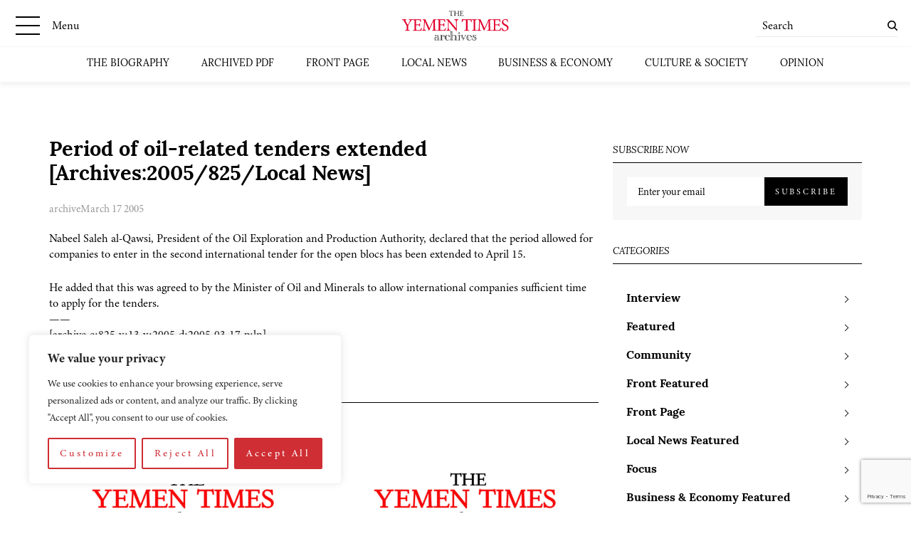

--- FILE ---
content_type: text/html; charset=utf-8
request_url: https://www.google.com/recaptcha/api2/anchor?ar=1&k=6LcCtrkkAAAAABJ5p2G8W86UiowIsaNd3s-QUmKD&co=aHR0cHM6Ly95ZW1lbnRpbWVzLmNvbTo0NDM.&hl=en&v=PoyoqOPhxBO7pBk68S4YbpHZ&size=invisible&anchor-ms=20000&execute-ms=30000&cb=5v16q6c9buso
body_size: 48648
content:
<!DOCTYPE HTML><html dir="ltr" lang="en"><head><meta http-equiv="Content-Type" content="text/html; charset=UTF-8">
<meta http-equiv="X-UA-Compatible" content="IE=edge">
<title>reCAPTCHA</title>
<style type="text/css">
/* cyrillic-ext */
@font-face {
  font-family: 'Roboto';
  font-style: normal;
  font-weight: 400;
  font-stretch: 100%;
  src: url(//fonts.gstatic.com/s/roboto/v48/KFO7CnqEu92Fr1ME7kSn66aGLdTylUAMa3GUBHMdazTgWw.woff2) format('woff2');
  unicode-range: U+0460-052F, U+1C80-1C8A, U+20B4, U+2DE0-2DFF, U+A640-A69F, U+FE2E-FE2F;
}
/* cyrillic */
@font-face {
  font-family: 'Roboto';
  font-style: normal;
  font-weight: 400;
  font-stretch: 100%;
  src: url(//fonts.gstatic.com/s/roboto/v48/KFO7CnqEu92Fr1ME7kSn66aGLdTylUAMa3iUBHMdazTgWw.woff2) format('woff2');
  unicode-range: U+0301, U+0400-045F, U+0490-0491, U+04B0-04B1, U+2116;
}
/* greek-ext */
@font-face {
  font-family: 'Roboto';
  font-style: normal;
  font-weight: 400;
  font-stretch: 100%;
  src: url(//fonts.gstatic.com/s/roboto/v48/KFO7CnqEu92Fr1ME7kSn66aGLdTylUAMa3CUBHMdazTgWw.woff2) format('woff2');
  unicode-range: U+1F00-1FFF;
}
/* greek */
@font-face {
  font-family: 'Roboto';
  font-style: normal;
  font-weight: 400;
  font-stretch: 100%;
  src: url(//fonts.gstatic.com/s/roboto/v48/KFO7CnqEu92Fr1ME7kSn66aGLdTylUAMa3-UBHMdazTgWw.woff2) format('woff2');
  unicode-range: U+0370-0377, U+037A-037F, U+0384-038A, U+038C, U+038E-03A1, U+03A3-03FF;
}
/* math */
@font-face {
  font-family: 'Roboto';
  font-style: normal;
  font-weight: 400;
  font-stretch: 100%;
  src: url(//fonts.gstatic.com/s/roboto/v48/KFO7CnqEu92Fr1ME7kSn66aGLdTylUAMawCUBHMdazTgWw.woff2) format('woff2');
  unicode-range: U+0302-0303, U+0305, U+0307-0308, U+0310, U+0312, U+0315, U+031A, U+0326-0327, U+032C, U+032F-0330, U+0332-0333, U+0338, U+033A, U+0346, U+034D, U+0391-03A1, U+03A3-03A9, U+03B1-03C9, U+03D1, U+03D5-03D6, U+03F0-03F1, U+03F4-03F5, U+2016-2017, U+2034-2038, U+203C, U+2040, U+2043, U+2047, U+2050, U+2057, U+205F, U+2070-2071, U+2074-208E, U+2090-209C, U+20D0-20DC, U+20E1, U+20E5-20EF, U+2100-2112, U+2114-2115, U+2117-2121, U+2123-214F, U+2190, U+2192, U+2194-21AE, U+21B0-21E5, U+21F1-21F2, U+21F4-2211, U+2213-2214, U+2216-22FF, U+2308-230B, U+2310, U+2319, U+231C-2321, U+2336-237A, U+237C, U+2395, U+239B-23B7, U+23D0, U+23DC-23E1, U+2474-2475, U+25AF, U+25B3, U+25B7, U+25BD, U+25C1, U+25CA, U+25CC, U+25FB, U+266D-266F, U+27C0-27FF, U+2900-2AFF, U+2B0E-2B11, U+2B30-2B4C, U+2BFE, U+3030, U+FF5B, U+FF5D, U+1D400-1D7FF, U+1EE00-1EEFF;
}
/* symbols */
@font-face {
  font-family: 'Roboto';
  font-style: normal;
  font-weight: 400;
  font-stretch: 100%;
  src: url(//fonts.gstatic.com/s/roboto/v48/KFO7CnqEu92Fr1ME7kSn66aGLdTylUAMaxKUBHMdazTgWw.woff2) format('woff2');
  unicode-range: U+0001-000C, U+000E-001F, U+007F-009F, U+20DD-20E0, U+20E2-20E4, U+2150-218F, U+2190, U+2192, U+2194-2199, U+21AF, U+21E6-21F0, U+21F3, U+2218-2219, U+2299, U+22C4-22C6, U+2300-243F, U+2440-244A, U+2460-24FF, U+25A0-27BF, U+2800-28FF, U+2921-2922, U+2981, U+29BF, U+29EB, U+2B00-2BFF, U+4DC0-4DFF, U+FFF9-FFFB, U+10140-1018E, U+10190-1019C, U+101A0, U+101D0-101FD, U+102E0-102FB, U+10E60-10E7E, U+1D2C0-1D2D3, U+1D2E0-1D37F, U+1F000-1F0FF, U+1F100-1F1AD, U+1F1E6-1F1FF, U+1F30D-1F30F, U+1F315, U+1F31C, U+1F31E, U+1F320-1F32C, U+1F336, U+1F378, U+1F37D, U+1F382, U+1F393-1F39F, U+1F3A7-1F3A8, U+1F3AC-1F3AF, U+1F3C2, U+1F3C4-1F3C6, U+1F3CA-1F3CE, U+1F3D4-1F3E0, U+1F3ED, U+1F3F1-1F3F3, U+1F3F5-1F3F7, U+1F408, U+1F415, U+1F41F, U+1F426, U+1F43F, U+1F441-1F442, U+1F444, U+1F446-1F449, U+1F44C-1F44E, U+1F453, U+1F46A, U+1F47D, U+1F4A3, U+1F4B0, U+1F4B3, U+1F4B9, U+1F4BB, U+1F4BF, U+1F4C8-1F4CB, U+1F4D6, U+1F4DA, U+1F4DF, U+1F4E3-1F4E6, U+1F4EA-1F4ED, U+1F4F7, U+1F4F9-1F4FB, U+1F4FD-1F4FE, U+1F503, U+1F507-1F50B, U+1F50D, U+1F512-1F513, U+1F53E-1F54A, U+1F54F-1F5FA, U+1F610, U+1F650-1F67F, U+1F687, U+1F68D, U+1F691, U+1F694, U+1F698, U+1F6AD, U+1F6B2, U+1F6B9-1F6BA, U+1F6BC, U+1F6C6-1F6CF, U+1F6D3-1F6D7, U+1F6E0-1F6EA, U+1F6F0-1F6F3, U+1F6F7-1F6FC, U+1F700-1F7FF, U+1F800-1F80B, U+1F810-1F847, U+1F850-1F859, U+1F860-1F887, U+1F890-1F8AD, U+1F8B0-1F8BB, U+1F8C0-1F8C1, U+1F900-1F90B, U+1F93B, U+1F946, U+1F984, U+1F996, U+1F9E9, U+1FA00-1FA6F, U+1FA70-1FA7C, U+1FA80-1FA89, U+1FA8F-1FAC6, U+1FACE-1FADC, U+1FADF-1FAE9, U+1FAF0-1FAF8, U+1FB00-1FBFF;
}
/* vietnamese */
@font-face {
  font-family: 'Roboto';
  font-style: normal;
  font-weight: 400;
  font-stretch: 100%;
  src: url(//fonts.gstatic.com/s/roboto/v48/KFO7CnqEu92Fr1ME7kSn66aGLdTylUAMa3OUBHMdazTgWw.woff2) format('woff2');
  unicode-range: U+0102-0103, U+0110-0111, U+0128-0129, U+0168-0169, U+01A0-01A1, U+01AF-01B0, U+0300-0301, U+0303-0304, U+0308-0309, U+0323, U+0329, U+1EA0-1EF9, U+20AB;
}
/* latin-ext */
@font-face {
  font-family: 'Roboto';
  font-style: normal;
  font-weight: 400;
  font-stretch: 100%;
  src: url(//fonts.gstatic.com/s/roboto/v48/KFO7CnqEu92Fr1ME7kSn66aGLdTylUAMa3KUBHMdazTgWw.woff2) format('woff2');
  unicode-range: U+0100-02BA, U+02BD-02C5, U+02C7-02CC, U+02CE-02D7, U+02DD-02FF, U+0304, U+0308, U+0329, U+1D00-1DBF, U+1E00-1E9F, U+1EF2-1EFF, U+2020, U+20A0-20AB, U+20AD-20C0, U+2113, U+2C60-2C7F, U+A720-A7FF;
}
/* latin */
@font-face {
  font-family: 'Roboto';
  font-style: normal;
  font-weight: 400;
  font-stretch: 100%;
  src: url(//fonts.gstatic.com/s/roboto/v48/KFO7CnqEu92Fr1ME7kSn66aGLdTylUAMa3yUBHMdazQ.woff2) format('woff2');
  unicode-range: U+0000-00FF, U+0131, U+0152-0153, U+02BB-02BC, U+02C6, U+02DA, U+02DC, U+0304, U+0308, U+0329, U+2000-206F, U+20AC, U+2122, U+2191, U+2193, U+2212, U+2215, U+FEFF, U+FFFD;
}
/* cyrillic-ext */
@font-face {
  font-family: 'Roboto';
  font-style: normal;
  font-weight: 500;
  font-stretch: 100%;
  src: url(//fonts.gstatic.com/s/roboto/v48/KFO7CnqEu92Fr1ME7kSn66aGLdTylUAMa3GUBHMdazTgWw.woff2) format('woff2');
  unicode-range: U+0460-052F, U+1C80-1C8A, U+20B4, U+2DE0-2DFF, U+A640-A69F, U+FE2E-FE2F;
}
/* cyrillic */
@font-face {
  font-family: 'Roboto';
  font-style: normal;
  font-weight: 500;
  font-stretch: 100%;
  src: url(//fonts.gstatic.com/s/roboto/v48/KFO7CnqEu92Fr1ME7kSn66aGLdTylUAMa3iUBHMdazTgWw.woff2) format('woff2');
  unicode-range: U+0301, U+0400-045F, U+0490-0491, U+04B0-04B1, U+2116;
}
/* greek-ext */
@font-face {
  font-family: 'Roboto';
  font-style: normal;
  font-weight: 500;
  font-stretch: 100%;
  src: url(//fonts.gstatic.com/s/roboto/v48/KFO7CnqEu92Fr1ME7kSn66aGLdTylUAMa3CUBHMdazTgWw.woff2) format('woff2');
  unicode-range: U+1F00-1FFF;
}
/* greek */
@font-face {
  font-family: 'Roboto';
  font-style: normal;
  font-weight: 500;
  font-stretch: 100%;
  src: url(//fonts.gstatic.com/s/roboto/v48/KFO7CnqEu92Fr1ME7kSn66aGLdTylUAMa3-UBHMdazTgWw.woff2) format('woff2');
  unicode-range: U+0370-0377, U+037A-037F, U+0384-038A, U+038C, U+038E-03A1, U+03A3-03FF;
}
/* math */
@font-face {
  font-family: 'Roboto';
  font-style: normal;
  font-weight: 500;
  font-stretch: 100%;
  src: url(//fonts.gstatic.com/s/roboto/v48/KFO7CnqEu92Fr1ME7kSn66aGLdTylUAMawCUBHMdazTgWw.woff2) format('woff2');
  unicode-range: U+0302-0303, U+0305, U+0307-0308, U+0310, U+0312, U+0315, U+031A, U+0326-0327, U+032C, U+032F-0330, U+0332-0333, U+0338, U+033A, U+0346, U+034D, U+0391-03A1, U+03A3-03A9, U+03B1-03C9, U+03D1, U+03D5-03D6, U+03F0-03F1, U+03F4-03F5, U+2016-2017, U+2034-2038, U+203C, U+2040, U+2043, U+2047, U+2050, U+2057, U+205F, U+2070-2071, U+2074-208E, U+2090-209C, U+20D0-20DC, U+20E1, U+20E5-20EF, U+2100-2112, U+2114-2115, U+2117-2121, U+2123-214F, U+2190, U+2192, U+2194-21AE, U+21B0-21E5, U+21F1-21F2, U+21F4-2211, U+2213-2214, U+2216-22FF, U+2308-230B, U+2310, U+2319, U+231C-2321, U+2336-237A, U+237C, U+2395, U+239B-23B7, U+23D0, U+23DC-23E1, U+2474-2475, U+25AF, U+25B3, U+25B7, U+25BD, U+25C1, U+25CA, U+25CC, U+25FB, U+266D-266F, U+27C0-27FF, U+2900-2AFF, U+2B0E-2B11, U+2B30-2B4C, U+2BFE, U+3030, U+FF5B, U+FF5D, U+1D400-1D7FF, U+1EE00-1EEFF;
}
/* symbols */
@font-face {
  font-family: 'Roboto';
  font-style: normal;
  font-weight: 500;
  font-stretch: 100%;
  src: url(//fonts.gstatic.com/s/roboto/v48/KFO7CnqEu92Fr1ME7kSn66aGLdTylUAMaxKUBHMdazTgWw.woff2) format('woff2');
  unicode-range: U+0001-000C, U+000E-001F, U+007F-009F, U+20DD-20E0, U+20E2-20E4, U+2150-218F, U+2190, U+2192, U+2194-2199, U+21AF, U+21E6-21F0, U+21F3, U+2218-2219, U+2299, U+22C4-22C6, U+2300-243F, U+2440-244A, U+2460-24FF, U+25A0-27BF, U+2800-28FF, U+2921-2922, U+2981, U+29BF, U+29EB, U+2B00-2BFF, U+4DC0-4DFF, U+FFF9-FFFB, U+10140-1018E, U+10190-1019C, U+101A0, U+101D0-101FD, U+102E0-102FB, U+10E60-10E7E, U+1D2C0-1D2D3, U+1D2E0-1D37F, U+1F000-1F0FF, U+1F100-1F1AD, U+1F1E6-1F1FF, U+1F30D-1F30F, U+1F315, U+1F31C, U+1F31E, U+1F320-1F32C, U+1F336, U+1F378, U+1F37D, U+1F382, U+1F393-1F39F, U+1F3A7-1F3A8, U+1F3AC-1F3AF, U+1F3C2, U+1F3C4-1F3C6, U+1F3CA-1F3CE, U+1F3D4-1F3E0, U+1F3ED, U+1F3F1-1F3F3, U+1F3F5-1F3F7, U+1F408, U+1F415, U+1F41F, U+1F426, U+1F43F, U+1F441-1F442, U+1F444, U+1F446-1F449, U+1F44C-1F44E, U+1F453, U+1F46A, U+1F47D, U+1F4A3, U+1F4B0, U+1F4B3, U+1F4B9, U+1F4BB, U+1F4BF, U+1F4C8-1F4CB, U+1F4D6, U+1F4DA, U+1F4DF, U+1F4E3-1F4E6, U+1F4EA-1F4ED, U+1F4F7, U+1F4F9-1F4FB, U+1F4FD-1F4FE, U+1F503, U+1F507-1F50B, U+1F50D, U+1F512-1F513, U+1F53E-1F54A, U+1F54F-1F5FA, U+1F610, U+1F650-1F67F, U+1F687, U+1F68D, U+1F691, U+1F694, U+1F698, U+1F6AD, U+1F6B2, U+1F6B9-1F6BA, U+1F6BC, U+1F6C6-1F6CF, U+1F6D3-1F6D7, U+1F6E0-1F6EA, U+1F6F0-1F6F3, U+1F6F7-1F6FC, U+1F700-1F7FF, U+1F800-1F80B, U+1F810-1F847, U+1F850-1F859, U+1F860-1F887, U+1F890-1F8AD, U+1F8B0-1F8BB, U+1F8C0-1F8C1, U+1F900-1F90B, U+1F93B, U+1F946, U+1F984, U+1F996, U+1F9E9, U+1FA00-1FA6F, U+1FA70-1FA7C, U+1FA80-1FA89, U+1FA8F-1FAC6, U+1FACE-1FADC, U+1FADF-1FAE9, U+1FAF0-1FAF8, U+1FB00-1FBFF;
}
/* vietnamese */
@font-face {
  font-family: 'Roboto';
  font-style: normal;
  font-weight: 500;
  font-stretch: 100%;
  src: url(//fonts.gstatic.com/s/roboto/v48/KFO7CnqEu92Fr1ME7kSn66aGLdTylUAMa3OUBHMdazTgWw.woff2) format('woff2');
  unicode-range: U+0102-0103, U+0110-0111, U+0128-0129, U+0168-0169, U+01A0-01A1, U+01AF-01B0, U+0300-0301, U+0303-0304, U+0308-0309, U+0323, U+0329, U+1EA0-1EF9, U+20AB;
}
/* latin-ext */
@font-face {
  font-family: 'Roboto';
  font-style: normal;
  font-weight: 500;
  font-stretch: 100%;
  src: url(//fonts.gstatic.com/s/roboto/v48/KFO7CnqEu92Fr1ME7kSn66aGLdTylUAMa3KUBHMdazTgWw.woff2) format('woff2');
  unicode-range: U+0100-02BA, U+02BD-02C5, U+02C7-02CC, U+02CE-02D7, U+02DD-02FF, U+0304, U+0308, U+0329, U+1D00-1DBF, U+1E00-1E9F, U+1EF2-1EFF, U+2020, U+20A0-20AB, U+20AD-20C0, U+2113, U+2C60-2C7F, U+A720-A7FF;
}
/* latin */
@font-face {
  font-family: 'Roboto';
  font-style: normal;
  font-weight: 500;
  font-stretch: 100%;
  src: url(//fonts.gstatic.com/s/roboto/v48/KFO7CnqEu92Fr1ME7kSn66aGLdTylUAMa3yUBHMdazQ.woff2) format('woff2');
  unicode-range: U+0000-00FF, U+0131, U+0152-0153, U+02BB-02BC, U+02C6, U+02DA, U+02DC, U+0304, U+0308, U+0329, U+2000-206F, U+20AC, U+2122, U+2191, U+2193, U+2212, U+2215, U+FEFF, U+FFFD;
}
/* cyrillic-ext */
@font-face {
  font-family: 'Roboto';
  font-style: normal;
  font-weight: 900;
  font-stretch: 100%;
  src: url(//fonts.gstatic.com/s/roboto/v48/KFO7CnqEu92Fr1ME7kSn66aGLdTylUAMa3GUBHMdazTgWw.woff2) format('woff2');
  unicode-range: U+0460-052F, U+1C80-1C8A, U+20B4, U+2DE0-2DFF, U+A640-A69F, U+FE2E-FE2F;
}
/* cyrillic */
@font-face {
  font-family: 'Roboto';
  font-style: normal;
  font-weight: 900;
  font-stretch: 100%;
  src: url(//fonts.gstatic.com/s/roboto/v48/KFO7CnqEu92Fr1ME7kSn66aGLdTylUAMa3iUBHMdazTgWw.woff2) format('woff2');
  unicode-range: U+0301, U+0400-045F, U+0490-0491, U+04B0-04B1, U+2116;
}
/* greek-ext */
@font-face {
  font-family: 'Roboto';
  font-style: normal;
  font-weight: 900;
  font-stretch: 100%;
  src: url(//fonts.gstatic.com/s/roboto/v48/KFO7CnqEu92Fr1ME7kSn66aGLdTylUAMa3CUBHMdazTgWw.woff2) format('woff2');
  unicode-range: U+1F00-1FFF;
}
/* greek */
@font-face {
  font-family: 'Roboto';
  font-style: normal;
  font-weight: 900;
  font-stretch: 100%;
  src: url(//fonts.gstatic.com/s/roboto/v48/KFO7CnqEu92Fr1ME7kSn66aGLdTylUAMa3-UBHMdazTgWw.woff2) format('woff2');
  unicode-range: U+0370-0377, U+037A-037F, U+0384-038A, U+038C, U+038E-03A1, U+03A3-03FF;
}
/* math */
@font-face {
  font-family: 'Roboto';
  font-style: normal;
  font-weight: 900;
  font-stretch: 100%;
  src: url(//fonts.gstatic.com/s/roboto/v48/KFO7CnqEu92Fr1ME7kSn66aGLdTylUAMawCUBHMdazTgWw.woff2) format('woff2');
  unicode-range: U+0302-0303, U+0305, U+0307-0308, U+0310, U+0312, U+0315, U+031A, U+0326-0327, U+032C, U+032F-0330, U+0332-0333, U+0338, U+033A, U+0346, U+034D, U+0391-03A1, U+03A3-03A9, U+03B1-03C9, U+03D1, U+03D5-03D6, U+03F0-03F1, U+03F4-03F5, U+2016-2017, U+2034-2038, U+203C, U+2040, U+2043, U+2047, U+2050, U+2057, U+205F, U+2070-2071, U+2074-208E, U+2090-209C, U+20D0-20DC, U+20E1, U+20E5-20EF, U+2100-2112, U+2114-2115, U+2117-2121, U+2123-214F, U+2190, U+2192, U+2194-21AE, U+21B0-21E5, U+21F1-21F2, U+21F4-2211, U+2213-2214, U+2216-22FF, U+2308-230B, U+2310, U+2319, U+231C-2321, U+2336-237A, U+237C, U+2395, U+239B-23B7, U+23D0, U+23DC-23E1, U+2474-2475, U+25AF, U+25B3, U+25B7, U+25BD, U+25C1, U+25CA, U+25CC, U+25FB, U+266D-266F, U+27C0-27FF, U+2900-2AFF, U+2B0E-2B11, U+2B30-2B4C, U+2BFE, U+3030, U+FF5B, U+FF5D, U+1D400-1D7FF, U+1EE00-1EEFF;
}
/* symbols */
@font-face {
  font-family: 'Roboto';
  font-style: normal;
  font-weight: 900;
  font-stretch: 100%;
  src: url(//fonts.gstatic.com/s/roboto/v48/KFO7CnqEu92Fr1ME7kSn66aGLdTylUAMaxKUBHMdazTgWw.woff2) format('woff2');
  unicode-range: U+0001-000C, U+000E-001F, U+007F-009F, U+20DD-20E0, U+20E2-20E4, U+2150-218F, U+2190, U+2192, U+2194-2199, U+21AF, U+21E6-21F0, U+21F3, U+2218-2219, U+2299, U+22C4-22C6, U+2300-243F, U+2440-244A, U+2460-24FF, U+25A0-27BF, U+2800-28FF, U+2921-2922, U+2981, U+29BF, U+29EB, U+2B00-2BFF, U+4DC0-4DFF, U+FFF9-FFFB, U+10140-1018E, U+10190-1019C, U+101A0, U+101D0-101FD, U+102E0-102FB, U+10E60-10E7E, U+1D2C0-1D2D3, U+1D2E0-1D37F, U+1F000-1F0FF, U+1F100-1F1AD, U+1F1E6-1F1FF, U+1F30D-1F30F, U+1F315, U+1F31C, U+1F31E, U+1F320-1F32C, U+1F336, U+1F378, U+1F37D, U+1F382, U+1F393-1F39F, U+1F3A7-1F3A8, U+1F3AC-1F3AF, U+1F3C2, U+1F3C4-1F3C6, U+1F3CA-1F3CE, U+1F3D4-1F3E0, U+1F3ED, U+1F3F1-1F3F3, U+1F3F5-1F3F7, U+1F408, U+1F415, U+1F41F, U+1F426, U+1F43F, U+1F441-1F442, U+1F444, U+1F446-1F449, U+1F44C-1F44E, U+1F453, U+1F46A, U+1F47D, U+1F4A3, U+1F4B0, U+1F4B3, U+1F4B9, U+1F4BB, U+1F4BF, U+1F4C8-1F4CB, U+1F4D6, U+1F4DA, U+1F4DF, U+1F4E3-1F4E6, U+1F4EA-1F4ED, U+1F4F7, U+1F4F9-1F4FB, U+1F4FD-1F4FE, U+1F503, U+1F507-1F50B, U+1F50D, U+1F512-1F513, U+1F53E-1F54A, U+1F54F-1F5FA, U+1F610, U+1F650-1F67F, U+1F687, U+1F68D, U+1F691, U+1F694, U+1F698, U+1F6AD, U+1F6B2, U+1F6B9-1F6BA, U+1F6BC, U+1F6C6-1F6CF, U+1F6D3-1F6D7, U+1F6E0-1F6EA, U+1F6F0-1F6F3, U+1F6F7-1F6FC, U+1F700-1F7FF, U+1F800-1F80B, U+1F810-1F847, U+1F850-1F859, U+1F860-1F887, U+1F890-1F8AD, U+1F8B0-1F8BB, U+1F8C0-1F8C1, U+1F900-1F90B, U+1F93B, U+1F946, U+1F984, U+1F996, U+1F9E9, U+1FA00-1FA6F, U+1FA70-1FA7C, U+1FA80-1FA89, U+1FA8F-1FAC6, U+1FACE-1FADC, U+1FADF-1FAE9, U+1FAF0-1FAF8, U+1FB00-1FBFF;
}
/* vietnamese */
@font-face {
  font-family: 'Roboto';
  font-style: normal;
  font-weight: 900;
  font-stretch: 100%;
  src: url(//fonts.gstatic.com/s/roboto/v48/KFO7CnqEu92Fr1ME7kSn66aGLdTylUAMa3OUBHMdazTgWw.woff2) format('woff2');
  unicode-range: U+0102-0103, U+0110-0111, U+0128-0129, U+0168-0169, U+01A0-01A1, U+01AF-01B0, U+0300-0301, U+0303-0304, U+0308-0309, U+0323, U+0329, U+1EA0-1EF9, U+20AB;
}
/* latin-ext */
@font-face {
  font-family: 'Roboto';
  font-style: normal;
  font-weight: 900;
  font-stretch: 100%;
  src: url(//fonts.gstatic.com/s/roboto/v48/KFO7CnqEu92Fr1ME7kSn66aGLdTylUAMa3KUBHMdazTgWw.woff2) format('woff2');
  unicode-range: U+0100-02BA, U+02BD-02C5, U+02C7-02CC, U+02CE-02D7, U+02DD-02FF, U+0304, U+0308, U+0329, U+1D00-1DBF, U+1E00-1E9F, U+1EF2-1EFF, U+2020, U+20A0-20AB, U+20AD-20C0, U+2113, U+2C60-2C7F, U+A720-A7FF;
}
/* latin */
@font-face {
  font-family: 'Roboto';
  font-style: normal;
  font-weight: 900;
  font-stretch: 100%;
  src: url(//fonts.gstatic.com/s/roboto/v48/KFO7CnqEu92Fr1ME7kSn66aGLdTylUAMa3yUBHMdazQ.woff2) format('woff2');
  unicode-range: U+0000-00FF, U+0131, U+0152-0153, U+02BB-02BC, U+02C6, U+02DA, U+02DC, U+0304, U+0308, U+0329, U+2000-206F, U+20AC, U+2122, U+2191, U+2193, U+2212, U+2215, U+FEFF, U+FFFD;
}

</style>
<link rel="stylesheet" type="text/css" href="https://www.gstatic.com/recaptcha/releases/PoyoqOPhxBO7pBk68S4YbpHZ/styles__ltr.css">
<script nonce="VRalhudGjTCc3HWLI_grsA" type="text/javascript">window['__recaptcha_api'] = 'https://www.google.com/recaptcha/api2/';</script>
<script type="text/javascript" src="https://www.gstatic.com/recaptcha/releases/PoyoqOPhxBO7pBk68S4YbpHZ/recaptcha__en.js" nonce="VRalhudGjTCc3HWLI_grsA">
      
    </script></head>
<body><div id="rc-anchor-alert" class="rc-anchor-alert"></div>
<input type="hidden" id="recaptcha-token" value="[base64]">
<script type="text/javascript" nonce="VRalhudGjTCc3HWLI_grsA">
      recaptcha.anchor.Main.init("[\x22ainput\x22,[\x22bgdata\x22,\x22\x22,\[base64]/[base64]/[base64]/[base64]/[base64]/[base64]/KGcoTywyNTMsTy5PKSxVRyhPLEMpKTpnKE8sMjUzLEMpLE8pKSxsKSksTykpfSxieT1mdW5jdGlvbihDLE8sdSxsKXtmb3IobD0odT1SKEMpLDApO08+MDtPLS0pbD1sPDw4fFooQyk7ZyhDLHUsbCl9LFVHPWZ1bmN0aW9uKEMsTyl7Qy5pLmxlbmd0aD4xMDQ/[base64]/[base64]/[base64]/[base64]/[base64]/[base64]/[base64]\\u003d\x22,\[base64]\\u003d\\u003d\x22,\x22ScKfEsOSw7ckDcKSIsOVwq9VwrcRbiRZWFcoScKOwpPDmyTCu2IwNHXDp8KPwrbDmMOzwr7DpsKmMS0Uw58hCcOVGFnDj8Kuw6tSw43CtsOnEMOBwrzCgGYRwp3CqcOxw6lHDAxlwq3Di8KidyRzXGTDtsOmwo7DgzJvLcK/wrzDncO4wrjCj8K+LwjDk2bDrsOTLcOYw7hsV3E6YSDDn1pxwrnDlWpwS8O9wozCicO0QDsRwpYcwp/DtSzDtncJwqkHXsOIHithw4DDrnTCjRN/[base64]/w6JsVMKkIwDCucOEB8KtwpzDmcOQwqgfV3/CkG/DoCslwrw3w6LChcKedV3Ds8OiIVXDkMO5VMK4VyzCkBlrw69hwq7CrDEUCcOYACMwwpUOasKcwp3DhnnCjkzDgiDCmsOCwp3DjcKBVcO9S18Mw712ZkJWXMOjbm/CisKbBsKUw7QBFx/DuSErfHTDgcKCw5kwVMKdez9Jw6EiwrMSwqBiw4bCj3jChMK+OR0aecOAdMOGacKEa2tXwrzDkU8Pw48wfyDCj8OpwogpRUVTw4k4wo3CgcKCP8KECAUqc0DCt8KFRcODbMOdfkY/BUDDlMKrUcOhw5HDkDHDmndfZ3rDuiwNbVQgw5HDnTXDmwHDo2LCrsO8wpvDncOQBsOwGsO8wpZkSktecsK6w7jCv8K6a8OHM1x3KMOPw7t/[base64]/Cmy1Zw4ZLw6/CrMKeRD5XeMKdwq4oJXzDqG7CqgHDnyBOEATCrCkARcKiJ8KleUvClsKGwo/[base64]/DkcO6w6DCkgDCqcO/w4BjHBzDscO8JjVnCcKrw6sYw4ADGxRwwqE/wodiDhrDvgsyEsK1TcOwe8K/wq0hw5Ekw4zDik13TWXDs18/[base64]/CuSPCsRLDvzkUwrYSHMO1wrLDlcKkw63DjjDDj30ZE8KhVwpEw4rCt8KsW8OMwoJow4pfwrnDoSnDiMO3OcO+bglmwphJw5khZXEBwopew7jCgUQCw5JFXsKSwp3DjMOYwotqfsK/SA5QwqQwWcOew6/DqArDqicNHwZLwpQvwrDDgcKHwpbDrcKfw5jCiMKWXMONwprDuRg8JMKIQ8KRwph3w4LDpsOQIXbDr8K/KFbCt8OkU8OlFBBRw6/CoiHDqlvDv8Kqw67CkMKZVHIuBsOswr1UGFInwo3DhzhMMsKqw7jDo8KOG3XCtjRrZgzCvBPDvcKjw5LCtg7Ck8Oew4jCs2rClwXDollxTsOqFj0lEV/DhxBZcVUZwrXCuMOZHXZzczrCrcOawooMADVCQwfCrsOZw53DpcKtwp7CjBPDo8Opw6nCiFZkwqTDh8Olw5/CisKlTXHDoMK8woVlw6Egw4fDv8O/w4Uow7JULVoaNsOPRyfDgifDm8OzDMOLaMKVw6rDu8OPIcOBw4NbI8OaK0DDqgcbw404eMOkR8K2X0cfw6okM8KqHUzDl8KRChDDu8O8BMOzDETCunNIRw/CvxLCjmpmBcOKR0tQw7HDsyfCnMOLwqAmw7xLwrLDqMO/w65nRGnDjcOmwqzDoE3DhMKBbMKpw47Du3zClH7Dl8Okw73DoxhnO8KeCg7Cjz/DiMOXw7TCszA4X3fCpkTDmsOcIsKxw4nDlyLCj1TClip6w7jCjcKebDDCiwUySwPDpsOMcsKTJFzDjxXDlsKOdcK+OMOxw7bDiHcDw6DDjMKxKAc0w7rDvCTDhUd6woFywobDnERxOy/[base64]/[base64]/CoV7Dp05jwqInwprDr3h+w4fCk2zCpUvDk8KxP1vCpGPCngw/WkjCjsKqdhFRw5HCp3/DojfDv0tRw7XDvcO2woTDujpYw7sNQMKVIsOlwofClsK0aMKnT8OSwqjDqsK+MsOdL8OQHsORwoXCg8Kew4wMwpHDoXs9w6dDwq0Uw74Gwp/DgAzDh0LDp8Oiwo/CtF0/woXDoMOFG2BXwoXDv0TCuCjDgVbDg25Twq4Hw7Qcw4AkEiZKGVdQG8OaOMOwwqwOwpjCjVFQKT0qw7jCtcO+LcOaZlIYwoTDsMKAw4fDlMOfw50yw7nDksOrLMKHw6fCpsO4Mg47w4zDlGLCgGDChk/CpE3CiXXChUI0Y21Lw4pbw4HDjW5+w7rCv8OcwpzCtsOKwocVw609MMOWw4FtJWMHw4BQAsOCwqZkw5g+BWEIw5ccQgvCocK7MhlIwoXDnA3Dp8KRwpPCi8OswqjDlcK/QsKcYcKmw6o8DkYYJgjCiMOPRcObasKBFsKGwrvDthvCrCXDo0xyQ1dWEsKFBy3DqQrCmw/CncO1dsOGIsOKwpoqeWjDucOCw77Dr8KmL8KVw6MJw4PDu07DoAR+Gi9Owq7DvMOLw4PCocKkwrZow4lNTsKnOlLDo8Kyw7gRw7XCs2DClgU0w4nDmyFDUsOkwq/[base64]/CjcKGIRJ5dcKbccK8wofCu8KVesOILTdPLDwPwrbDq2fDnsOHwonCusKiT8O6F1fCnj9cw6HCvcOdw7HCncOzMWzDgUIVwrbDtMKAw7tLIzTCoHR3w7VwwoDCrz1LEsKDcxDDtcKIwqUnUwp8QcKWwpMsw6/CkMKIwqAbwrfDrxIZw5J9KMONUsOUwoVuwrTCgMKZwqjCmjVbeCXCu2Nrb8KUwqvDvGUmIsO5FMKywoHDn2RaaQbDicKkJBnCgTl7ccOsw4nDmMOaRl7Dhj3Cn8K5asKpA2HDpcO8McOdwrvCohtKw6zCoMOqe8KoT8OQwr3CsghvXVnDuVrCpzcuw6Yvw6/ClsKSAsKBXcKUwqBgBGYowqTCjMKXwqXCm8O1wpx5bxZ+XcOubcOQw6BzbQwgwrd1wqTChsOkw5cwwp3DrhZhwpzCk3k+w6HDgsOjBVPDusO2wp9tw7/DnjLClWHDmMKaw4sVwpzCjVjDi8Ofw5cRSMOVVXbChsKsw59Hf8K5OcKiwrN5w60hAcOhwolyw7wTDBDCnR8SwrtQXRDCrypdPSjCgEvCnm0vwqk8w4/[base64]/[base64]/[base64]/CvRfClMKcQ8KrEMKbBcOuw4wmwo3Cl8OFCsO9woXCusOobls8w4U+wqvDlMKCeMOdwr46wqvDk8Kkw6YkH07Dj8KMccKiScO4QE8Aw4hpQy4ew6/DpMO4wpZ3VsKOOsO4EsK2wqDDgXzCuCxdw6PCqcOpw4nDiHjChmknwpYxeDnDtB1SfsKew49SwrrChMKLTgBBDsKRNcOEwqzDssKGw6/ClMOwFwDDn8OyRcKIwrbDgRLCu8K2N0tXwrJIwrzDuMKSw4whFMK6WG7DjsO/w6jDuF3DusOgXMOjwoMOITgGLwArLThkw6XDs8KQUA1Kw7zDij5cwrdvV8KNw4XCjsKGw5PCvUYedzsPbjd0K2law4LChDkGIcKnw4YHw5rDuhZge8O/JcKxfcK3woHCgMKEWUx8elbDgkEJOsOSQVPCoi5dwpTDqsOGRMKUw5bDg0/[base64]/RkR5E8Kww7zCrh4Ew7zDrsKLw5rCtnsnf8O3ex8/NhpDw5ZyaHBxccKAw60VNVpacnDChsK7w7nCoMO7w74+I0sTwpbCq3nCgx/Di8KIwoAXTcOTJ1hlw5BQBsKFw5ouNMOgwo4+wpLDo1LCh8OfEsODYsODNsKWY8K/[base64]/[base64]/[base64]/[base64]/Ds1YdUWfCmcOswrRfXcKjw5ZebsOVTMO/w7wcUWPCmyHCimrDoV/[base64]/wpE6RHTCumPCuk0+KMKTw4vDi8KBFiHDkkthw6LDqsOmwq1UCnPDtsKsQ8KPIsOqwqJkGgvCrMKjcUDDt8KaC3NrScOqw4fCrgrCisK1w7/[base64]/DvQhmwoNTwpXDlsK6w7DCmxJlw4zCrMK5I8KZw7zChsOXw7NlRTksXMOGdcO5bC8twokwIcOBwoPDkBM8ICnCucK2w7NZDsK0IUXCsMKuT3Vsw60ow5/[base64]/w6LDsyQAARsXwrkvd8O1AlvCmsOQw7JzWMKuH8Klw7tQwrcGw7x7wrXCn8KLUGTCvDDCssK9aMOYw4ZMw43CsMO6wqjDhVPDggHDnXlhasKPwrAHw50Kw7dwI8Ozf8K+w4zDv8OxRUzCnEfDtMK6w6vCrCbDssKYwp5Tw7ZHwp8Jw5h9KMORBXLCi8O/[base64]/CuMK1w7UywrnDtMOtXsOuAMKOacKew5bDocOqwrYSQzI5KG5GKsOHw6LCoMKIw5fCvcKxw7cdw6ofZjEhTTDDjwJpw5YEJcOBwqfCghPDrcKSUg/CrMO1w6zCjsKOD8KMw6PDocOUwq7Cnl7DlT9rwrvCrcKLwrM9w45rw7/CtcKNwqc8W8O2b8OTacKawpbDlFcIGXAvw6jCsiwDwpzCtMO7w4VjNcOZw4pvw5XCgsKcwp1VwrwZHQwZBsKZw6hdwot7XUvDscKKIgUUwq8TT2LCl8Obw7RlesKZw7fDtlUiwo9Ow5LCkGvDmjF5w57DpRk1Jmx/Hl5pdcKRw6oiwqU3QcOawqc2w4VoexrDmMKAw7xCw5FmLcKow6HChQpSwr/DlkXCnTtBHjUXw4EAW8O8DcK4w4Zcw5QpNMK3w6HChn/[base64]/DlhYZwrrDj8KLw4JZwq4eEmFnNR/CmUHDu8K7wrkXW2RtwqXDpA/DjwRAdgM0c8O3wqN7DBJRI8OAw6rDscOCaMK8w6FWNWklM8OUw5UqJMK/w5rCisOwKsOyIgRhwqzDpFjDiMOrJBvCosOeXmQhw7jDkSXDo1vDnkU8wrVWwqoCw4JewqHClCzCvAjDsCZDw5Vkw7sWw6HDrcKIwqLCu8OSAVvDjcOsXjovw79Uw5xDwqRQw7cpcGofw63CnMOXw6/CtcKmwpxFWlt8woJ/c1/CmMOSwr/CsMKkwoA6w5EaLwtXFAN9eUBxw65RwrHCrcOEwpTCuirDkMKxw4XDuSBjw5xOw4R0w4/DuCTDm8KWw47CoMOyw4TCnR08UMKsXMOGw4cMZ8OkwrPDjcOUZcOSZMKrw7nCoSIWwqxZw7vDg8OcdcOVRjrCisObwrsSwq7ChcOawoXDmmsaw7bDksO1w4w2w7bCk1Bqwq1JAMOUwobDhsKaPATDgsOuwpFgc8OxdcO2wq/[base64]/OcOcwqfDlTgHaSJwwpHDh8Kbwq0ew7fClGzDqhHCgHExwrPCuU/DnwXCok9fw5scPndcwrbDvTXCp8OIw4PCuSzDq8OrDsO1BcKpw4MeZFgBw71Mw6o8RSHCoHfCkHLDnzHCtgzCo8K4M8Ogw7MGwpHClG7Cl8K5wr9dw4vDpsOeJGFRSsOta8KFw50hw7QSwpweEU/DqzHDmMOLQizCisO/b2Vmw7VxSsK1w6glw7I5Zw44w7fDlzbDnXnDpcOHMsO1GGrDuARmRsKmw47DicOnw7PCuWg1DhzCukzDlsK2wozCkx/CkGDChsKeAmXDt0bCiAPDpATDq2jDmsKqwogDZsKDd1PCsFF5WCTCvcKlwpIPw6kvPsO9wrFfw4HCtcOKw7pywpPDmsKRwrbClm3DnhQOwpnDiTHCqzccTAducHUdwoxjQsOJwr1cw4pSwrTDviHDknd0Iihdw5DClMO3PgQlwo/DqMKtw4zChcOHIjHCrsOHSVXCgAXDvVzDuMOKw6rCqzNYwpsRdz95N8KZAWvDrXwIWXXDpMK8woDDlcO4XwHDisO/w6QgJMKHw5bDlcO5w6vCh8KabMOgwrluw683wrfCrMO1wo3DgMOTw7DDnMORw4rDgl5gXzTCt8O6fsK3KnVhwqBWwp/CvMOKw7bDiW/DhMK9wrXDlwMTGkwTLl3Cv0PCnsOCw6hKwrE1VcK7wrDCn8O4w6Usw6hew5wDwpp7wqd9LsO9BsO5PMOQS8OBw6keOsOzesKPwo7DtCrCo8O3DEHCrsOxw7xawoV/b2xTVjHDv2RLwprCrMONdVsswojChjXDnSEdUsOSdmlOSGY1DsKseWlkG8OVNcO/RUHDgMOwakbDksO1wrZ4ew/Cn8KPwqrCm23DrmDDnFR7w6XChMKEJMODRMKYYR7DocOJQcKUwpDDmBHDuilUw7jCmMKqw6nCo3HDvzvDkMOxP8K8IRFOJ8KnwpbDmcKwwqNqw7XDucKjJcO3w7Q3w586TyXClsKww7AweRVBwqRDD0HCvQHCtCfCl0pMw7IKDcKKwo3DmEl7wr1zamXDvz/[base64]/aX0SwpUcWzwbBijCsmghw4vCrQlLwr5hOzJ2cMOmLcKTwqABBcKtFjE1wrUNRcKyw4Y3QsOdw4xSw5EJWzvDscOZwqFZKcOrwqlqB8KTVh7Cq0rCp17DgATCnSvCli9lfsObXcOowoklAhcYNMOlwrXCuxQFWsK/w4tnBcKfG8OwwrwJw6AIwoQHw7vDqWbDocOTOMKQGMOuP3zDrMOvwpFAXXPDnXBEw55Kw4/ColARw7AbbWBoVm7CsAQuA8KPCsK+w410UsOjw57Cn8Oawo82PQjClcK3w5XDiMKSb8KFAQJOHnAswowjw6Eyw5shw6/Ckh/[base64]/[base64]/Dp8OYVMKpU8KOOVdEw5tcw4Rwwo0jGisZVUvCoSbCsMK3EyExw5zCs8OiwoDClBNIw6QuwozDiDTDtTgSwqnDpsOHFsOLEcKHw6NgIsKZwpIvwr3CgMOsTgYeYcOwNsOhwpDDsVNlw7cNw63DrHbCmUF7XMKyw74/wpg2KnDDgcONDmnDgXxpRsKNJH/[base64]/wp/DllbCk8OZIR5Tb2jDgMOFwpA9GxAMwrvDtm9AWMKKw7UYaMKSbnHCiT/DkG7DsE82MW3DkcKsw6YUDcKiEinDv8KBEmtbwpvDtsKdwqTDtF/DmHp+w6oETMOsEcOiTRkQwqHCiynDiMOcNEzCtmpBwoXDr8KhwqkMFMK/cVDCh8OpZUDChjRZVcO9e8KGwqbDucOAPMKiLsKWC1RMw6HCnMKYwoTDn8K4DR7DlsOmw656H8Kvw5jDnsOxw79GSVbCh8K+LVMdR1fCgcOZw7bCosOvRkwhK8OuQMObw4AJwp8AI13CqcOpw6Ytw4vCvTrCqW/DhcOVbMK3bwUMPcOewoZgwqHDninCi8OKf8OFBhTDhsKic8K2w7x7VDgjUUxOesKQZnzCq8KUYMOzw5/CqcK3G8Orw5BcwqTCuMKGw6M8w54GPcOVDnFLw6dIH8OywrNnw58ZwrbDrsOfwrLCih3CssKaZ8KgM3lLfW1JZMOyVMO4w6lYw4DDp8KLwr/[base64]/CmsOMYsOQLR4sUnnDmcOTwo3DswvCmiE7w7/DuXzCi8K1w7bDncOgOsOkw4XDgMKERC00H8K5woHDiUN4wqjDqm3DssOiMVbDpA5vbW9rw7XCuXbDk8Kywp7DrD16wqkvw61RwosycAXDoC3DmcK6w63DnsKDYMO1aEhnXDbDqMODRCvCu3UKwoTCrFNtw5YwAGxmWndrwr7CqsKoAAomw4vCrFZsw6srwq/Co8OcYy7DucKgwr/[base64]/[base64]/w7FEFMOTw4NQwqVTwoY5ESDClsKawo1IdsKXwqNoW8K6wpJvwo3DjgRKIMOAwonCucORw5J2wo7DuwTDvlYHLi4BBEPDm8Kmw41FT00Aw4fDpsK7w7TCvEvCvcO/UkM0wrXDgEMwFMK+wp3DlMOEU8OSBMOaworDm1tCB3vDoEXDtsODwpXCikDCgsOifQvCisKiwo08RU7DiVnDkALDuXfCsi4sw7bDqmVZdTIVUsK5SxsYUQvCkMKNck4IWcOiM8OkwqEEw7tPU8KdOnAyw7bCksKvLk/DhMKUNMKVw7NTwqQQXy1BwrjCjRTDuzk0w7ZFw6A+JsOuwpF8ZjLDgMK4Yks0w4fDt8KGwo3DjcOvwqjCqnTDnxzCpg/DpnXDl8KnV3fCilsYCMO1w7xuw63Dh2vDuMKrMGTDixzDl8KpC8KuIcKBwrrDiGoaw4VlwokON8O3wrERw6HCok7DvMKdTHXCuhRyR8OXE2PCnQ0wB3AXFcOuwqjCgsK5woB2CnTDgcKYYzMXw6g8SAfDmHjCkMOJc8K0TMO2ccK/w7nCihHCqVHCvsKVwr9Jw49fC8KYwr3CtlvDr0vCvXvDn1fDsgbCtWjDuSEBcljDlyYqTyoMbMKnQg7ChsOPwqXDjMOBw4NWw6Vvw5LDi3/[base64]/[base64]/YlTCjD9Lwps3w69DEGXCgU1cwqoNbAbDrSTChcOIwqw+w75xJcKwFsKbd8ODasO5w6bDt8Oiw5XCk0k1w7suAnNnDAk9IcK+e8KaM8K5B8OOOio6wr44wrnCjcKfEcOBLcOVwoFmB8OKw7ovw6/DicOcw7pMwrogwo7Ch0E3fwbDocOvU8KuwpPDv8KXDsKYecOqL0jDjcKUw7bCjg59wo/Dq8KoDMOiw4oWJMOKw43Ctgx1PHc/[base64]/DqcO6wrgJDC1Zw4gCQFPChUfDtiwLw5PDucK2KgfCsz0HW8OnG8Orw73CjlYiw79MwpvDkDZoEcO1wqrCoMOWwpvDqMOqw6x5BsKhw5gCwq/Do0ddf2M2DMK1wqTDrsOuwqPCu8OME1MweltvWcKewplhw6xOwqrDnMKOw4DCjWEvw553wrrDhMOAw63CoMKaJh8VwogVMzgjwqnDqzROwrFzwovDvcKdwrAUPVoQQsK/w6hdwro3SC97Y8OBwrQ1XEswST3Cr0nDgyQrw5DCnkbDh8OjDXhqJsKSwo7DmAfCmR47FTjDpMOpw5c8w6VMf8KWw7DDicKhwobCvMODwq7CicK8PMOTwrfCsz7DpsKvwp8KYsKKBVEkwqbCpMKuw53CvgTCnT9yw5vDkmk3w4BYw5zCvcOoGR/CvsO+woFcwrPCnzYee0vDjjHDsMKtw7vCh8OhF8Kuw4pYG8OHw4nCs8OZbC7Dog/CmG1Swq3DvQLDpMKiB2teJ0LCl8OxRsK9WTfCuivCqsOBw4AMwo3CgSbDlE0qw4XDjmTCkjbDpcKJfsK2wo/[base64]/CuMK5M8OXw5YnS0jDnjnDm8OQXsOxAjxUw6TDp8Kww4wwWcOXwrFDK8Ozw7tMOsO6wppsf8KkSBsZwrJCw5vCv8KMw5zClMKuZMOgwq3ChBV5w5/Ck1LCk8ONYMO1CcO+wo09JsKDAsOOw50FTcOiw5DDncK+Y2ofw6xiIcKRwoIDw7klwqjCgSTCgS3CvsOOwrvDmcKBwqrDmH/[base64]/[base64]/Cnj0ywrTClcKVw5bDrCgcBW5Sw4xtZsKOw6cPwpLDvTzDrAXDp1xldyLCtMKJw6bDoMOjeh7DgETCtVDDiwrCjcKYbsK/U8OYwqhRDcKpwpNmc8Kgw7U3NMOhwpF3e14mLyDCvcOhCy3CiSfDiVHDmQDDnHxuLMKRRSULwofDicKiw4x8wpkCFcOaeRjDuGTCvsK2w7hnRVDCj8OwwpwSMcOHw5LDo8OlM8OPw5DDgjsvworClkFhesKpwrLDncOoYsKeMMOvwpUzXcOHwoN/[base64]/[base64]/CjRZOJTTDhcK4CMOkN8KSN8OEHlcVw5k+ZSTDgGnChMOgwrLDk8OvwrFHNE7Ds8OwGEXDnxd2E3N+A8KqLcK8f8K3w4/CjzjDn8OYw5/Dul8cEi9xw6bDtsK3HsO2ZsOjw50Ewp7Ck8KlJsKgw7sFwqTDhwgyPDxhw6/CtUoNO8Oxw7gAwrTDh8OnZh1mOsOqFzLCv1jDnMOlCsKJFjLCi8O2wrjDojfCvsK5aDMCw5tOTRXCtWkDwrU6A8K2wrBOMcKgQx/Cn15WwoQHwrfDnUgow51jPsKbCVzCkijDrkNuAxF3woNHw4PCjEdlw5kew4tpBhjCkMO5RMOFwpbCkVYnbgFqGh7DocOMw67Dv8KUw7NxYcO+c2dKwprDlwR9w4fDs8O4CC/[base64]/DisKESlHCm8K4wp/DsMKBwojCt8KPw5Z3woUEwqTDvTZhw7bDnXwdwqHDjMO7wplLw7/CoyZ5wqrDiGnCt8Kgwq4pw5kfeMO9AAtKwoHDgQ/CgnPDv2fDk3vCicKnFnN2wqgOw4PCqBfCusOlw49IwrBqJMKlwrHDiMKdwqXCjxYqwqPDiMOfFww5wr3CqGJ8WUtJw7TCumAzGkbCuSfClm3CrMOuwoPDj23DiVfDgMKHAnlKwrzDncKzwr3DgMKVLMK9wqs7aAzDhRkewp/DqnkCfsK9a8K1eC3CusOPJsOSdMKvwqtdwpLClULCs8OJdcKTfsODwow/KcKiw4xCwoXDi8OIWTA/bcKCw79bcsKbKVrDl8O1wrpTQMKEwprCmjDCqloew6Acw7QlV8KGbMOVGgvDhm55ecK5wrLDgsKRw7DDjcK5w5nDhQvCp0rChMKewp/Dj8KDwrXCsTXDnsKHN8KwblzDucOMwrXCtsOhw5fCgsO+wp00csKOwpVYSUwGwqktwq4hMcKqwq3DlUXDlsKdw6rCr8OIG3VRwpYBwpXDqsK0woUZDcKiEXzDq8O9wrDCjMOgwpHChQHDpR7CtsOwwojDtsOTwq8Gwq1mEMOTwoYTwq5BXcO/wpAcXsOQw68Zb8KEwq94wrthw4/CiFnDkQjCuzbCvMOhJMOHw5JswpPDoMKnCsOIBxgnWsKqeTJpdMO+Y8OUYMOKH8Okw4LDp0/[base64]/[base64]/ChMOLwqjDusOUXQYmJApzf1kDwonDrEVgb8OcwpItwqJnNsKjDsKgJsKrw5bDrMK4B8Kvwp/DucKEwrgLw5Ubw5AwUsOteGBIwrTDuMKVwqfCj8Kfw5jDpzfDuCzDh8OxwrAbwo/DlcKYXsKUwqNzU8OBw5DCpgEyDMK4w7kJw48pw4TDmMKhwr9wMMKMUcKkwpnDoSTClGLCi1x6YSEIRGvCnsKaQ8OsFSAUa0HDiy5POCIRw6gqfU3DihcTLjbCuw1owoJwwrwjMMOMYsKJwovDo8OKb8KHw4EFRAAtb8K/wrnDkMOcw7tzw695wo/DtsKxQ8K5wpEgSsO7wrsNw6DDucO5wohqX8KDJ8OWJMODw74GwqlKw5FLw4LCsQctwrnCr8KFw7l4KcKyLHzCosKKV3zDkXDDosK+wofCtxZyw43Cj8OoEcODfMO/w5E0e04kw7/DtsKkw4U1VRnCkcOQw4zCvzspw5TDmcKgXUrDrcKEEg7Cr8O/DBTCixM1wr7CugfDl0tTwrxuesKldkhhwoTClcOTw4nDuMKJwrbCtWFUbsKBw5/CqsKuCEthw7vDu2NMw4zDtUtAw6nDg8OaDlHDjG/[base64]/wpTCsMK2wofDkl/DoMKyw6hNwpfCkMKjw7JiVMOkwqrCgBLDkRLDiHZ2XhnCqz01YnU/[base64]/CgBrDjmPDvMKNwrZ2dsKOw7ssw4jDsMOHwrHCoDbClAQrE8OdwpRfXsKqLcKPcWhqbH8gw4bCr8O2EmsuTsK8woMlw6Jjw7wsHRhzaAsNEcKqYsOtwp7DssKfw4zCkF/Dn8KEA8OjWsOiGcKHwpbCmsOPwqfCgWvDihkrJlp9W1LDhsOlRsOlCsKnJsK4wqseCmN6dnLChkXCjXJNwp7DtmV4XMKtwqHDjMKKwr5ww5hlwqrDqcKOwrTCt8OmHcKww7nDvcO6wrFUaBfCnMKGw6LCp8OQBD/DrcO5wpfDqMOTEDTCu0ERwq1dYcKSwrHDtTEaw7oORMO/[base64]/w5/ClcKML8OAwpExwqATMn4ww4wcB8K+w7ALf0cUwpsIwpvDu1/Cn8K9P04+w73CiBpmG8OuwonCsMO4wr/[base64]/CtQfDg3bDskVWI8K3RnkSUV5+CcODKsOnwo7CgSTCgsKRw7hAwpfDviHDkcOQQsOuA8ORdixDdFUaw78oX13Cq8Ksclk8w5PDtllCRsOrbE/DkDHDsWg2esOiPzXDrMKSwpbChFIswoPDnShtEMOBemc4A2/[base64]/[base64]/DicOzw5k/wrU9Ehcgwo4nWApmwrfCosO5PMKNw7DCmsKew5w7JcK2D2hjw48tLcK1w44Sw6kZRMKUw6hjw5gnwpjCk8OHAwnDmB/DhsOkw6DCoi5/[base64]/DhsOxQ33DucKFw7d6fMKlw7fDvWvDsMKMF3LDmUvCugDDuEHDiMOHw5Byw7fCvzjCt1oCwpIjw6NWJ8Kte8OHwrRYwrlvwq3Cv0zDtXM7wr/DvCrDi3LCjxBZwr/CrMKhwqNkCAjDnT7Dv8Ozw7wWwojDp8Kpw5TDhEDCqcKaw6XDicOrw6pLO0XCkyzDoBAoTVvCuXx5w7Yww7rDmXfCj2XDrsK4wpbCu38Pwr7CjsOtwo03d8KuwrgRHBPCg2d/[base64]/[base64]/w6kfN8KDw5Ebw5HDilxfwoDCkU1EwpDCgBcEUsOiw6LCiMKMw6/DpzhuBFbDm8KcUCkKSsK6Ij3CsHTCpMK9WXTCtDYmJlrDvyHCmsOCw6LDuMOCNXDCkyYXw5PCoSUEwrTCocKrwqphwp/Dvy1PXhfDoMOYw4x1FsOawqPDpFTDgcO2Xw/Co2Vnwr/CsMKVwoc9wpUwaMOCOGF5DcKEw74rOcOMVsOww7nCusO5w7PCoUx2YsOSd8KQAkTCqjkQw5oQwpA2HcOCwrDCuVnCmG5LFsKdbcK7w783LXJCGQEOe8Kiwq3CtjrDrMO/wpvCoi4lKXATfRggw6AjwpnCnkRZw5fCviXCt0rDosOnIcO6D8OSwqtEYTnDgMKhNU/Ds8OewofDojHDr0BIw7DCrDAAwqjDiTLDr8OiwpBuwoHDjcOVw6hFwpoNwqV3wrc3LsKEJ8OYPG3DvMK2LGgjQ8K6w64Kw5TDiX/DtBUrw7jDpcKrw6U6PcKIAUPDn8OLKMO0CibCi1rDmMKfDCt9AmXDvcORVBLCh8KewqDCgQfDohbCk8KVwq5gcGITCcODaGtYw5t4w6dOUMKew5FsUHbDscO1w73DksKCVMO1wocSXjfCqX/ChMKsVsOQw7zDhsKswpPCl8OnwpPCn1Rlw5AsVHrChTVfY2PDvhbCscKqw6LDgHQmw6ZYwoAgwroUFMK4UcKNQAbDqsKXwrBoJyEBOcKceGMSWcKwwq55RcOIOMOVU8KwWQPDoEQvN8K/[base64]/DhMOfLcKUccK+ARtyw7NTMcKCHX4YwoVLw5EDw6zCvMO4w4I/MwrDhsKDwpfDpCleTFtQSMOWJyPDocOfwooGd8OVY28JPMODfsO4wpAXCGodfMO2bi/[base64]/DjMKVGsOOH8OUwpItTcO8e8Kqw4pTTRPCojvDlyRlw4U8VlTDocKxXMKfwoQ8D8KQTcKbOWTCrcOpaMKsw7/[base64]/w4VvL1B5wrlbw7Rqc2nDsMOUUsKlKsK1FcKQE8OXTXnCpQgaw5cTTxXCssOwIHYJR8KPQjLCpsOfYMOMwrXDg8KcSBLCl8KcAQ3DncO/w6TChMKswooqbMKQwoQdECLDmgfCgUbCgMOLbsK4A8OXIlMGwo3Ciz1Rwq3DtSV5ecKbw4dtBiUswqjCisOMO8KYEUsEa33Dp8KMw7ZEwp3Cn3jClUnCq1vDuXl2wqnDoMOsw6wACsOEw5rCqsKVw4ojW8K4wqvCoMK5QMOVOsOew71HA39Iwo/DqU3DmsOzAcOiw4EIwqpCEMOiL8Olwqklw4Q1SAHDvkRbw6PCqywFw5MXOiHCpcKTw6LCulPDtRdle8OmDSPCoMObwoDCrcO7wpjCklwbHcKrwoItQC7CksOKwrgqHRIJw6TCoMKGMsOjw6JeLijCgcK7wo8Xw4FhaMKuw6TDj8OfwpPDq8OIJF/[base64]/bcObSDnCtcK/wqNvwqDCqMOIFsK+w5/CmcOMwr14acK+w5I+aR/DlzsgWsKiw4XDjcOlw5Yrf3LDpznDtcOoQkzDqSFyAMKpOWXDncOwV8OGA8Obwq5bJcOJw73Du8OWw4TDonVaIinCsjZIw7oww5IXbMOnwp/Cg8KRwrk2w7DCmXoawp/Dn8O4wq3DvDJRwq9AwqlRP8KpwpLDoibCp1rDmMOYYcKWwp/DncKhPsKiwrXCmcKqw4IPwrtxCWnDtcKbSHpGwo7CksOBwqrDq8KzwoxMwq/Dh8OAwoozw6HDssOFw6XCocOKVg5YTwHDvsOhFcKefT7DriA+KkXCgwZvwpnCkC/CiMOFwpANw7sdRmQ4ZcKfw5F3MQVUwqzChTslw5LCncOMeiRrwrs5w4vDi8OvGcOiw6PDn2Acw6bDjcO6D1DCl8K4w7LCmW4AJ05zw55vF8OIbiXDvATDvsK8CMKmG8O5w6LDpR/Cr8O2RsKjwr/DucKaDcOrwpRdw7TDoC19UsKswo1vPirCsUnDgsKFwozDi8O/w6otwpLDj0RqMMOKwqNfwpo/w5xOw5nCmcOGE8ObwpPDkcKzdE9rfSLDtxN5BcKDw7Y8c2dBWhzDqkXDgMKSw7I2EcKYw7QWfMOrw5bDi8OZUMKUwrV2wqdywq/[base64]/Dh8OMw60Twq/DgMOTJ8OyMSJ3wpnCvg7DnhkWwqTClA1MwpXDusOeXU8FOsOAJg8NXUDDvcKHUcKVwqjDmsOFeQ5gwoU4XcKXTsO/[base64]/Dg8OnFcKnTcKJNsOxJ8Ksw4TCncOewqrCrmAoczEfQTNKUsObW8OBw5LDqMKowo8ewq/CrmcvGsONUwJCeMOeenQVw6Edwql8AcKoX8OdMsK1TMKbF8Kqw5kpaFHDssKzwqwtS8O2woZrw5nDjl3CtsOXwpHCscKvw6vCmMO3w4ZOw4l0QcKow4RWeknCusOYAMKFw747wprCuQbCrMK7w5PCpQfCo8KPRi8Qw7/CjTkpVx55RRkXQGljwo/DiVtaWsOrUcKFVjg3PsOHw5nDuXIXK1LCoBkaWHU0A3LDonjDj1HCoyzCgMKWG8OnXsKzG8KFPMOxTGExaRp6S8OiFH4Uw7XCkMOtP8KGwqV2w4UIw5/DmsOzwp03wo/[base64]/[base64]/[base64]/DtcOvQsKuXXRGYW4OcRI+w6l+TcOQAsOSw6LDu8Oaw73Dp3DDqMKWBjfCgmLCu8KfwoZEHikpwqFdwoRiw5TCv8OMw5vDiMKXf8O7PHUGw6oVwrZTwpUlw7DDnsOoVhHCt8KLWWfCjWjDtgXDn8OZwrPCvsOEScKRScOEwpkSO8ONZcK0w4syYlrDkmrCm8OTw7/DhHBGN8Kww6MbTWZNHzM0w7nCsmrCpyYMKlnDjUzCucOzw5LDvcKXwoHCgUhmw5jDgmHDjMO2w67CunVaw60cLcOPwpfCjkcpw4HDi8KFw5p1woLDmW3DunXDm3bCvMOrw5nDpTjDqMKNYsO2aDTDqcOobcKmCUd4QsKjc8Olw6/[base64]/BmPCicOhPsOTw6fDp2BDwr/CkGd0w7ANw7NaKMOww4ZHw7d8w5fCsxZPwqrChcOZdl7CqxYQFxMRwrRzKcK/QDA5wp5awrnCssOydsKPQcO9YT/[base64]\\u003d\\u003d\x22],null,[\x22conf\x22,null,\x226LcCtrkkAAAAABJ5p2G8W86UiowIsaNd3s-QUmKD\x22,0,null,null,null,1,[21,125,63,73,95,87,41,43,42,83,102,105,109,121],[1017145,362],0,null,null,null,null,0,null,0,null,700,1,null,0,\[base64]/76lBhmnigkZhAoZnOKMAhmv8xEZ\x22,0,1,null,null,1,null,0,0,null,null,null,0],\x22https://yementimes.com:443\x22,null,[3,1,1],null,null,null,1,3600,[\x22https://www.google.com/intl/en/policies/privacy/\x22,\x22https://www.google.com/intl/en/policies/terms/\x22],\x22TJlzwUL/LmQvSU3Msi2+iLhz8n4lnGLkO6YyxQbNy6o\\u003d\x22,1,0,null,1,1768973850417,0,0,[116,224],null,[61,198,74],\x22RC-hVAxGD_YexlR-g\x22,null,null,null,null,null,\x220dAFcWeA7CnhawuphYrl7HE8gp2eXDPdOs4Yfc1hyrLx-8yzSiHY2GRXRqj1vs04vwpKXMJ1XI9YE0gcQNU9VBCwyksqBYf0ryJQ\x22,1769056650584]");
    </script></body></html>